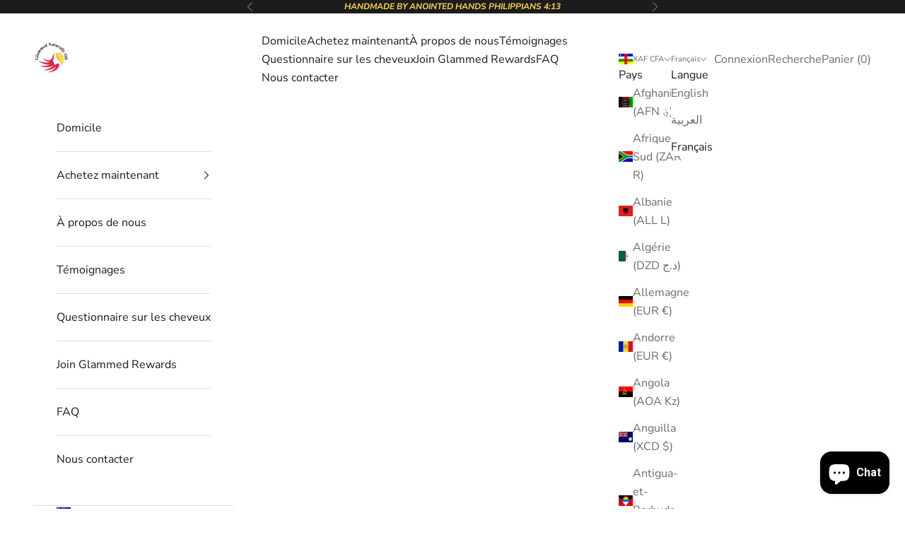

--- FILE ---
content_type: text/javascript; charset=utf-8
request_url: https://glammednaturallyoil.com/fr-centralafrica/cart.js?icu=1
body_size: -594
content:
{"token":"75f1c372926279938004149c434ef154","note":null,"attributes":{},"original_total_price":0,"total_price":0,"total_discount":0,"total_weight":0.0,"item_count":0,"items":[],"requires_shipping":false,"currency":"XAF","items_subtotal_price":0,"cart_level_discount_applications":[],"discount_codes":[]}

--- FILE ---
content_type: text/javascript; charset=utf-8
request_url: https://glammednaturallyoil.com/fr-centralafrica/cart.js?icu=1
body_size: -655
content:
{"token":"453775b0ed36d4b7185731520c588efd","note":null,"attributes":{},"original_total_price":0,"total_price":0,"total_discount":0,"total_weight":0.0,"item_count":0,"items":[],"requires_shipping":false,"currency":"XAF","items_subtotal_price":0,"cart_level_discount_applications":[],"discount_codes":[]}

--- FILE ---
content_type: text/javascript; charset=utf-8
request_url: https://glammednaturallyoil.com/fr-centralafrica/cart.js
body_size: -129
content:
{"token":"505686306cc76b9b68c5f3e0327846b7","note":null,"attributes":{},"original_total_price":0,"total_price":0,"total_discount":0,"total_weight":0.0,"item_count":0,"items":[],"requires_shipping":false,"currency":"XAF","items_subtotal_price":0,"cart_level_discount_applications":[],"discount_codes":[]}